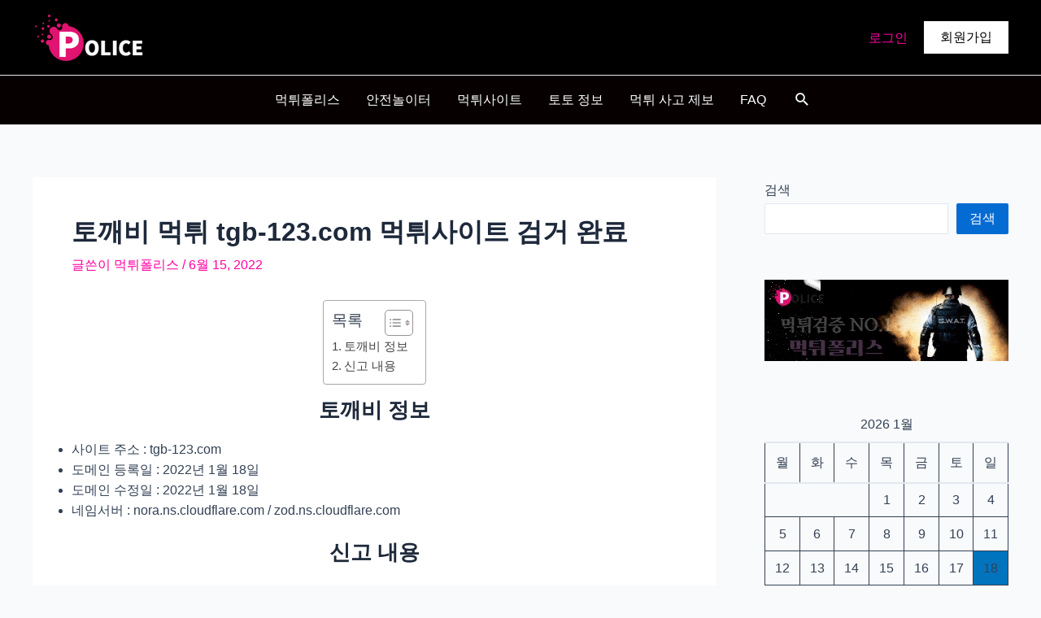

--- FILE ---
content_type: text/html; charset=UTF-8
request_url: https://mtpmedia.com/%ED%86%A0%EA%B9%A8%EB%B9%84-%EB%A8%B9%ED%8A%80-tgb-123-com-%EB%A8%B9%ED%8A%80%EC%82%AC%EC%9D%B4%ED%8A%B8-%EA%B2%80%EA%B1%B0-%EC%99%84%EB%A3%8C/
body_size: 13811
content:
<!DOCTYPE html>
<html lang="ko-KR" prefix="og: https://ogp.me/ns#">
<head>
<meta charset="UTF-8">
<meta name="viewport" content="width=device-width, initial-scale=1">
	 <link rel="profile" href="https://gmpg.org/xfn/11"> 
	 
<!-- Rank Math 검색 엔진 최적화 - https://rankmath.com/ -->
<link media="all" href="https://mtpmedia.com/wp-content/cache/autoptimize/css/autoptimize_6eb59e6a6db44a801044a814c50f8d6a.css" rel="stylesheet"><title>토깨비 먹튀 tgb-123.com 먹튀사이트 검거 완료 - 먹튀폴리스</title>
<meta name="description" content="단지 통장에 돈이 없어 딱 한번 친구 명의로 입금한 것 뿐이지만 토깨비 사이트는 양방사무실을 운영한다며 오해를 하고 당첨금 144만원을 먹튀 했다고 합니다. 운영진도 알고 있었지만 당첨이 되자 그제서야 규정 운운하며 먹튀를 한 것으로 보여집니다."/>
<meta name="robots" content="follow, index, max-snippet:-1, max-video-preview:-1, max-image-preview:large"/>
<link rel="canonical" href="https://mtpmedia.com/%ed%86%a0%ea%b9%a8%eb%b9%84-%eb%a8%b9%ed%8a%80-tgb-123-com-%eb%a8%b9%ed%8a%80%ec%82%ac%ec%9d%b4%ed%8a%b8-%ea%b2%80%ea%b1%b0-%ec%99%84%eb%a3%8c/" />
<meta property="og:locale" content="ko_KR" />
<meta property="og:type" content="article" />
<meta property="og:title" content="토깨비 먹튀 tgb-123.com 먹튀사이트 검거 완료 - 먹튀폴리스" />
<meta property="og:description" content="단지 통장에 돈이 없어 딱 한번 친구 명의로 입금한 것 뿐이지만 토깨비 사이트는 양방사무실을 운영한다며 오해를 하고 당첨금 144만원을 먹튀 했다고 합니다. 운영진도 알고 있었지만 당첨이 되자 그제서야 규정 운운하며 먹튀를 한 것으로 보여집니다." />
<meta property="og:url" content="https://mtpmedia.com/%ed%86%a0%ea%b9%a8%eb%b9%84-%eb%a8%b9%ed%8a%80-tgb-123-com-%eb%a8%b9%ed%8a%80%ec%82%ac%ec%9d%b4%ed%8a%b8-%ea%b2%80%ea%b1%b0-%ec%99%84%eb%a3%8c/" />
<meta property="og:site_name" content="먹튀폴리스 - 먹튀검증 NO.1 업체 토토사이트 검증 및 안전놀이터 추천" />
<meta property="article:tag" content="먹튀" />
<meta property="article:tag" content="토깨비 먹튀" />
<meta property="article:section" content="먹튀사이트-정보" />
<meta property="og:updated_time" content="2022-11-18T03:20:27+09:00" />
<meta property="og:image" content="https://mtpmedia.com/wp-content/uploads/2022/06/토깨비.jpg" />
<meta property="og:image:secure_url" content="https://mtpmedia.com/wp-content/uploads/2022/06/토깨비.jpg" />
<meta property="og:image:width" content="300" />
<meta property="og:image:height" content="300" />
<meta property="og:image:alt" content="토깨비 먹튀" />
<meta property="og:image:type" content="image/jpeg" />
<meta property="article:published_time" content="2022-06-15T04:40:20+09:00" />
<meta property="article:modified_time" content="2022-11-18T03:20:27+09:00" />
<meta name="twitter:card" content="summary_large_image" />
<meta name="twitter:title" content="토깨비 먹튀 tgb-123.com 먹튀사이트 검거 완료 - 먹튀폴리스" />
<meta name="twitter:description" content="단지 통장에 돈이 없어 딱 한번 친구 명의로 입금한 것 뿐이지만 토깨비 사이트는 양방사무실을 운영한다며 오해를 하고 당첨금 144만원을 먹튀 했다고 합니다. 운영진도 알고 있었지만 당첨이 되자 그제서야 규정 운운하며 먹튀를 한 것으로 보여집니다." />
<meta name="twitter:image" content="https://mtpmedia.com/wp-content/uploads/2022/06/토깨비.jpg" />
<meta name="twitter:label1" content="작성자" />
<meta name="twitter:data1" content="먹튀폴리스" />
<meta name="twitter:label2" content="읽을 시간" />
<meta name="twitter:data2" content="1분 미만" />
<script type="application/ld+json" class="rank-math-schema">{"@context":"https://schema.org","@graph":[{"@type":"Organization","@id":"https://mtpmedia.com/#organization","name":"\uba39\ud280\ud3f4\ub9ac\uc2a4","url":"https://mtpmedia.com","logo":{"@type":"ImageObject","@id":"https://mtpmedia.com/#logo","url":"https://mtpmedia.com/wp-content/uploads/2022/12/mtp_logo.png","contentUrl":"https://mtpmedia.com/wp-content/uploads/2022/12/mtp_logo.png","caption":"\uba39\ud280\ud3f4\ub9ac\uc2a4 - \uba39\ud280\uac80\uc99d NO.1 \uc5c5\uccb4 \ud1a0\ud1a0\uc0ac\uc774\ud2b8 \uac80\uc99d \ubc0f \uc548\uc804\ub180\uc774\ud130 \ucd94\ucc9c","inLanguage":"ko-KR"}},{"@type":"WebSite","@id":"https://mtpmedia.com/#website","url":"https://mtpmedia.com","name":"\uba39\ud280\ud3f4\ub9ac\uc2a4 - \uba39\ud280\uac80\uc99d NO.1 \uc5c5\uccb4 \ud1a0\ud1a0\uc0ac\uc774\ud2b8 \uac80\uc99d \ubc0f \uc548\uc804\ub180\uc774\ud130 \ucd94\ucc9c","alternateName":"\uba39\ud280\ud3f4\ub9ac\uc2a4 - \uba39\ud280\uac80\uc99d NO.1 \uc5c5\uccb4 \ud1a0\ud1a0\uc0ac\uc774\ud2b8 \uac80\uc99d \ubc0f \uc548\uc804\ub180\uc774\ud130 \ucd94\ucc9c","publisher":{"@id":"https://mtpmedia.com/#organization"},"inLanguage":"ko-KR"},{"@type":"ImageObject","@id":"https://mtpmedia.com/wp-content/uploads/2022/06/\ud1a0\uae68\ube44.jpg","url":"https://mtpmedia.com/wp-content/uploads/2022/06/\ud1a0\uae68\ube44.jpg","width":"300","height":"300","inLanguage":"ko-KR"},{"@type":"BreadcrumbList","@id":"https://mtpmedia.com/%ed%86%a0%ea%b9%a8%eb%b9%84-%eb%a8%b9%ed%8a%80-tgb-123-com-%eb%a8%b9%ed%8a%80%ec%82%ac%ec%9d%b4%ed%8a%b8-%ea%b2%80%ea%b1%b0-%ec%99%84%eb%a3%8c/#breadcrumb","itemListElement":[{"@type":"ListItem","position":"1","item":{"@id":"https://mtpmedia.com","name":"\uba39\ud280\ud3f4\ub9ac\uc2a4"}},{"@type":"ListItem","position":"2","item":{"@id":"https://mtpmedia.com/%ed%86%a0%ea%b9%a8%eb%b9%84-%eb%a8%b9%ed%8a%80-tgb-123-com-%eb%a8%b9%ed%8a%80%ec%82%ac%ec%9d%b4%ed%8a%b8-%ea%b2%80%ea%b1%b0-%ec%99%84%eb%a3%8c/","name":"\ud1a0\uae68\ube44 \uba39\ud280 tgb-123.com \uba39\ud280\uc0ac\uc774\ud2b8 \uac80\uac70 \uc644\ub8cc"}}]},{"@type":"WebPage","@id":"https://mtpmedia.com/%ed%86%a0%ea%b9%a8%eb%b9%84-%eb%a8%b9%ed%8a%80-tgb-123-com-%eb%a8%b9%ed%8a%80%ec%82%ac%ec%9d%b4%ed%8a%b8-%ea%b2%80%ea%b1%b0-%ec%99%84%eb%a3%8c/#webpage","url":"https://mtpmedia.com/%ed%86%a0%ea%b9%a8%eb%b9%84-%eb%a8%b9%ed%8a%80-tgb-123-com-%eb%a8%b9%ed%8a%80%ec%82%ac%ec%9d%b4%ed%8a%b8-%ea%b2%80%ea%b1%b0-%ec%99%84%eb%a3%8c/","name":"\ud1a0\uae68\ube44 \uba39\ud280 tgb-123.com \uba39\ud280\uc0ac\uc774\ud2b8 \uac80\uac70 \uc644\ub8cc - \uba39\ud280\ud3f4\ub9ac\uc2a4","datePublished":"2022-06-15T04:40:20+09:00","dateModified":"2022-11-18T03:20:27+09:00","isPartOf":{"@id":"https://mtpmedia.com/#website"},"primaryImageOfPage":{"@id":"https://mtpmedia.com/wp-content/uploads/2022/06/\ud1a0\uae68\ube44.jpg"},"inLanguage":"ko-KR","breadcrumb":{"@id":"https://mtpmedia.com/%ed%86%a0%ea%b9%a8%eb%b9%84-%eb%a8%b9%ed%8a%80-tgb-123-com-%eb%a8%b9%ed%8a%80%ec%82%ac%ec%9d%b4%ed%8a%b8-%ea%b2%80%ea%b1%b0-%ec%99%84%eb%a3%8c/#breadcrumb"}},{"@type":"Person","@id":"https://mtpmedia.com/author/bruce37777gmail-com/","name":"\uba39\ud280\ud3f4\ub9ac\uc2a4","url":"https://mtpmedia.com/author/bruce37777gmail-com/","image":{"@type":"ImageObject","@id":"https://secure.gravatar.com/avatar/0af2eb8ce0b63340068b9334f522a4ac?s=96&amp;d=mm&amp;r=g","url":"https://secure.gravatar.com/avatar/0af2eb8ce0b63340068b9334f522a4ac?s=96&amp;d=mm&amp;r=g","caption":"\uba39\ud280\ud3f4\ub9ac\uc2a4","inLanguage":"ko-KR"},"sameAs":["https://mtpmedia.com"],"worksFor":{"@id":"https://mtpmedia.com/#organization"}},{"@type":"BlogPosting","headline":"\ud1a0\uae68\ube44 \uba39\ud280 tgb-123.com \uba39\ud280\uc0ac\uc774\ud2b8 \uac80\uac70 \uc644\ub8cc - \uba39\ud280\ud3f4\ub9ac\uc2a4","keywords":"\ud1a0\uae68\ube44 \uba39\ud280","datePublished":"2022-06-15T04:40:20+09:00","dateModified":"2022-11-18T03:20:27+09:00","author":{"@id":"https://mtpmedia.com/author/bruce37777gmail-com/","name":"\uba39\ud280\ud3f4\ub9ac\uc2a4"},"publisher":{"@id":"https://mtpmedia.com/#organization"},"description":"\ub2e8\uc9c0 \ud1b5\uc7a5\uc5d0 \ub3c8\uc774 \uc5c6\uc5b4 \ub531 \ud55c\ubc88 \uce5c\uad6c \uba85\uc758\ub85c \uc785\uae08\ud55c \uac83 \ubfd0\uc774\uc9c0\ub9cc \ud1a0\uae68\ube44 \uc0ac\uc774\ud2b8\ub294 \uc591\ubc29\uc0ac\ubb34\uc2e4\uc744 \uc6b4\uc601\ud55c\ub2e4\uba70 \uc624\ud574\ub97c \ud558\uace0 \ub2f9\ucca8\uae08 144\ub9cc\uc6d0\uc744 \uba39\ud280 \ud588\ub2e4\uace0 \ud569\ub2c8\ub2e4. \uc6b4\uc601\uc9c4\ub3c4 \uc54c\uace0 \uc788\uc5c8\uc9c0\ub9cc \ub2f9\ucca8\uc774 \ub418\uc790 \uadf8\uc81c\uc11c\uc57c \uaddc\uc815 \uc6b4\uc6b4\ud558\uba70 \uba39\ud280\ub97c \ud55c \uac83\uc73c\ub85c \ubcf4\uc5ec\uc9d1\ub2c8\ub2e4.","name":"\ud1a0\uae68\ube44 \uba39\ud280 tgb-123.com \uba39\ud280\uc0ac\uc774\ud2b8 \uac80\uac70 \uc644\ub8cc - \uba39\ud280\ud3f4\ub9ac\uc2a4","@id":"https://mtpmedia.com/%ed%86%a0%ea%b9%a8%eb%b9%84-%eb%a8%b9%ed%8a%80-tgb-123-com-%eb%a8%b9%ed%8a%80%ec%82%ac%ec%9d%b4%ed%8a%b8-%ea%b2%80%ea%b1%b0-%ec%99%84%eb%a3%8c/#richSnippet","isPartOf":{"@id":"https://mtpmedia.com/%ed%86%a0%ea%b9%a8%eb%b9%84-%eb%a8%b9%ed%8a%80-tgb-123-com-%eb%a8%b9%ed%8a%80%ec%82%ac%ec%9d%b4%ed%8a%b8-%ea%b2%80%ea%b1%b0-%ec%99%84%eb%a3%8c/#webpage"},"image":{"@id":"https://mtpmedia.com/wp-content/uploads/2022/06/\ud1a0\uae68\ube44.jpg"},"inLanguage":"ko-KR","mainEntityOfPage":{"@id":"https://mtpmedia.com/%ed%86%a0%ea%b9%a8%eb%b9%84-%eb%a8%b9%ed%8a%80-tgb-123-com-%eb%a8%b9%ed%8a%80%ec%82%ac%ec%9d%b4%ed%8a%b8-%ea%b2%80%ea%b1%b0-%ec%99%84%eb%a3%8c/#webpage"}}]}</script>
<!-- /Rank Math WordPress SEO 플러그인 -->

<link rel="alternate" type="application/rss+xml" title="먹튀폴리스 - 먹튀검증 NO.1 업체 토토사이트 검증 및 안전놀이터 추천 &raquo; 피드" href="https://mtpmedia.com/feed/" />
<link rel="alternate" type="application/rss+xml" title="먹튀폴리스 - 먹튀검증 NO.1 업체 토토사이트 검증 및 안전놀이터 추천 &raquo; 댓글 피드" href="https://mtpmedia.com/comments/feed/" />
<script>
window._wpemojiSettings = {"baseUrl":"https:\/\/s.w.org\/images\/core\/emoji\/14.0.0\/72x72\/","ext":".png","svgUrl":"https:\/\/s.w.org\/images\/core\/emoji\/14.0.0\/svg\/","svgExt":".svg","source":{"concatemoji":"https:\/\/mtpmedia.com\/wp-includes\/js\/wp-emoji-release.min.js?ver=6.2.8"}};
/*! This file is auto-generated */
!function(e,a,t){var n,r,o,i=a.createElement("canvas"),p=i.getContext&&i.getContext("2d");function s(e,t){p.clearRect(0,0,i.width,i.height),p.fillText(e,0,0);e=i.toDataURL();return p.clearRect(0,0,i.width,i.height),p.fillText(t,0,0),e===i.toDataURL()}function c(e){var t=a.createElement("script");t.src=e,t.defer=t.type="text/javascript",a.getElementsByTagName("head")[0].appendChild(t)}for(o=Array("flag","emoji"),t.supports={everything:!0,everythingExceptFlag:!0},r=0;r<o.length;r++)t.supports[o[r]]=function(e){if(p&&p.fillText)switch(p.textBaseline="top",p.font="600 32px Arial",e){case"flag":return s("\ud83c\udff3\ufe0f\u200d\u26a7\ufe0f","\ud83c\udff3\ufe0f\u200b\u26a7\ufe0f")?!1:!s("\ud83c\uddfa\ud83c\uddf3","\ud83c\uddfa\u200b\ud83c\uddf3")&&!s("\ud83c\udff4\udb40\udc67\udb40\udc62\udb40\udc65\udb40\udc6e\udb40\udc67\udb40\udc7f","\ud83c\udff4\u200b\udb40\udc67\u200b\udb40\udc62\u200b\udb40\udc65\u200b\udb40\udc6e\u200b\udb40\udc67\u200b\udb40\udc7f");case"emoji":return!s("\ud83e\udef1\ud83c\udffb\u200d\ud83e\udef2\ud83c\udfff","\ud83e\udef1\ud83c\udffb\u200b\ud83e\udef2\ud83c\udfff")}return!1}(o[r]),t.supports.everything=t.supports.everything&&t.supports[o[r]],"flag"!==o[r]&&(t.supports.everythingExceptFlag=t.supports.everythingExceptFlag&&t.supports[o[r]]);t.supports.everythingExceptFlag=t.supports.everythingExceptFlag&&!t.supports.flag,t.DOMReady=!1,t.readyCallback=function(){t.DOMReady=!0},t.supports.everything||(n=function(){t.readyCallback()},a.addEventListener?(a.addEventListener("DOMContentLoaded",n,!1),e.addEventListener("load",n,!1)):(e.attachEvent("onload",n),a.attachEvent("onreadystatechange",function(){"complete"===a.readyState&&t.readyCallback()})),(e=t.source||{}).concatemoji?c(e.concatemoji):e.wpemoji&&e.twemoji&&(c(e.twemoji),c(e.wpemoji)))}(window,document,window._wpemojiSettings);
</script>

	





<!--[if IE]>
<script src='https://mtpmedia.com/wp-content/themes/astra/assets/js/minified/flexibility.min.js?ver=4.1.6' id='astra-flexibility-js'></script>
<script id='astra-flexibility-js-after'>
flexibility(document.documentElement);
</script>
<![endif]-->
<script src='https://mtpmedia.com/wp-includes/js/jquery/jquery.min.js?ver=3.6.4' id='jquery-core-js'></script>

<script id='ez-toc-scroll-scriptjs-js-after'>
jQuery(document).ready(function(){document.querySelectorAll(".ez-toc-section").forEach(t=>{t.setAttribute("ez-toc-data-id","#"+decodeURI(t.getAttribute("id")))}),jQuery("a.ez-toc-link").click(function(){let t=jQuery(this).attr("href"),e=jQuery("#wpadminbar"),i=0;30>30&&(i=30),e.length&&(i+=e.height()),jQuery('[ez-toc-data-id="'+decodeURI(t)+'"]').length>0&&(i=jQuery('[ez-toc-data-id="'+decodeURI(t)+'"]').offset().top-i),jQuery("html, body").animate({scrollTop:i},500)})});
</script>
<link rel="https://api.w.org/" href="https://mtpmedia.com/wp-json/" /><link rel="alternate" type="application/json" href="https://mtpmedia.com/wp-json/wp/v2/posts/8439" /><link rel="EditURI" type="application/rsd+xml" title="RSD" href="https://mtpmedia.com/xmlrpc.php?rsd" />
<link rel="wlwmanifest" type="application/wlwmanifest+xml" href="https://mtpmedia.com/wp-includes/wlwmanifest.xml" />
<meta name="generator" content="WordPress 6.2.8" />
<link rel='shortlink' href='https://mtpmedia.com/?p=8439' />
<link rel="alternate" type="application/json+oembed" href="https://mtpmedia.com/wp-json/oembed/1.0/embed?url=https%3A%2F%2Fmtpmedia.com%2F%25ed%2586%25a0%25ea%25b9%25a8%25eb%25b9%2584-%25eb%25a8%25b9%25ed%258a%2580-tgb-123-com-%25eb%25a8%25b9%25ed%258a%2580%25ec%2582%25ac%25ec%259d%25b4%25ed%258a%25b8-%25ea%25b2%2580%25ea%25b1%25b0-%25ec%2599%2584%25eb%25a3%258c%2F" />
<link rel="alternate" type="text/xml+oembed" href="https://mtpmedia.com/wp-json/oembed/1.0/embed?url=https%3A%2F%2Fmtpmedia.com%2F%25ed%2586%25a0%25ea%25b9%25a8%25eb%25b9%2584-%25eb%25a8%25b9%25ed%258a%2580-tgb-123-com-%25eb%25a8%25b9%25ed%258a%2580%25ec%2582%25ac%25ec%259d%25b4%25ed%258a%25b8-%25ea%25b2%2580%25ea%25b1%25b0-%25ec%2599%2584%25eb%25a3%258c%2F&#038;format=xml" />
<meta name="generator" content="Elementor 3.14.1; features: e_dom_optimization, e_optimized_assets_loading, e_optimized_css_loading, a11y_improvements, additional_custom_breakpoints; settings: css_print_method-external, google_font-enabled, font_display-swap">
<link rel="icon" href="https://mtpmedia.com/wp-content/uploads/2021/07/cropped-먹튀폴리스-파비콘-32x32.png" sizes="32x32" />
<link rel="icon" href="https://mtpmedia.com/wp-content/uploads/2021/07/cropped-먹튀폴리스-파비콘-192x192.png" sizes="192x192" />
<link rel="apple-touch-icon" href="https://mtpmedia.com/wp-content/uploads/2021/07/cropped-먹튀폴리스-파비콘-180x180.png" />
<meta name="msapplication-TileImage" content="https://mtpmedia.com/wp-content/uploads/2021/07/cropped-먹튀폴리스-파비콘-270x270.png" />
</head>

<body itemtype='https://schema.org/Blog' itemscope='itemscope' class="post-template-default single single-post postid-8439 single-format-standard wp-custom-logo ast-desktop ast-separate-container ast-right-sidebar astra-4.1.6 ast-blog-single-style-1 ast-single-post ast-inherit-site-logo-transparent ast-hfb-header ast-normal-title-enabled elementor-default elementor-kit-12071">
<svg xmlns="http://www.w3.org/2000/svg" viewBox="0 0 0 0" width="0" height="0" focusable="false" role="none" style="visibility: hidden; position: absolute; left: -9999px; overflow: hidden;" ><defs><filter id="wp-duotone-dark-grayscale"><feColorMatrix color-interpolation-filters="sRGB" type="matrix" values=" .299 .587 .114 0 0 .299 .587 .114 0 0 .299 .587 .114 0 0 .299 .587 .114 0 0 " /><feComponentTransfer color-interpolation-filters="sRGB" ><feFuncR type="table" tableValues="0 0.49803921568627" /><feFuncG type="table" tableValues="0 0.49803921568627" /><feFuncB type="table" tableValues="0 0.49803921568627" /><feFuncA type="table" tableValues="1 1" /></feComponentTransfer><feComposite in2="SourceGraphic" operator="in" /></filter></defs></svg><svg xmlns="http://www.w3.org/2000/svg" viewBox="0 0 0 0" width="0" height="0" focusable="false" role="none" style="visibility: hidden; position: absolute; left: -9999px; overflow: hidden;" ><defs><filter id="wp-duotone-grayscale"><feColorMatrix color-interpolation-filters="sRGB" type="matrix" values=" .299 .587 .114 0 0 .299 .587 .114 0 0 .299 .587 .114 0 0 .299 .587 .114 0 0 " /><feComponentTransfer color-interpolation-filters="sRGB" ><feFuncR type="table" tableValues="0 1" /><feFuncG type="table" tableValues="0 1" /><feFuncB type="table" tableValues="0 1" /><feFuncA type="table" tableValues="1 1" /></feComponentTransfer><feComposite in2="SourceGraphic" operator="in" /></filter></defs></svg><svg xmlns="http://www.w3.org/2000/svg" viewBox="0 0 0 0" width="0" height="0" focusable="false" role="none" style="visibility: hidden; position: absolute; left: -9999px; overflow: hidden;" ><defs><filter id="wp-duotone-purple-yellow"><feColorMatrix color-interpolation-filters="sRGB" type="matrix" values=" .299 .587 .114 0 0 .299 .587 .114 0 0 .299 .587 .114 0 0 .299 .587 .114 0 0 " /><feComponentTransfer color-interpolation-filters="sRGB" ><feFuncR type="table" tableValues="0.54901960784314 0.98823529411765" /><feFuncG type="table" tableValues="0 1" /><feFuncB type="table" tableValues="0.71764705882353 0.25490196078431" /><feFuncA type="table" tableValues="1 1" /></feComponentTransfer><feComposite in2="SourceGraphic" operator="in" /></filter></defs></svg><svg xmlns="http://www.w3.org/2000/svg" viewBox="0 0 0 0" width="0" height="0" focusable="false" role="none" style="visibility: hidden; position: absolute; left: -9999px; overflow: hidden;" ><defs><filter id="wp-duotone-blue-red"><feColorMatrix color-interpolation-filters="sRGB" type="matrix" values=" .299 .587 .114 0 0 .299 .587 .114 0 0 .299 .587 .114 0 0 .299 .587 .114 0 0 " /><feComponentTransfer color-interpolation-filters="sRGB" ><feFuncR type="table" tableValues="0 1" /><feFuncG type="table" tableValues="0 0.27843137254902" /><feFuncB type="table" tableValues="0.5921568627451 0.27843137254902" /><feFuncA type="table" tableValues="1 1" /></feComponentTransfer><feComposite in2="SourceGraphic" operator="in" /></filter></defs></svg><svg xmlns="http://www.w3.org/2000/svg" viewBox="0 0 0 0" width="0" height="0" focusable="false" role="none" style="visibility: hidden; position: absolute; left: -9999px; overflow: hidden;" ><defs><filter id="wp-duotone-midnight"><feColorMatrix color-interpolation-filters="sRGB" type="matrix" values=" .299 .587 .114 0 0 .299 .587 .114 0 0 .299 .587 .114 0 0 .299 .587 .114 0 0 " /><feComponentTransfer color-interpolation-filters="sRGB" ><feFuncR type="table" tableValues="0 0" /><feFuncG type="table" tableValues="0 0.64705882352941" /><feFuncB type="table" tableValues="0 1" /><feFuncA type="table" tableValues="1 1" /></feComponentTransfer><feComposite in2="SourceGraphic" operator="in" /></filter></defs></svg><svg xmlns="http://www.w3.org/2000/svg" viewBox="0 0 0 0" width="0" height="0" focusable="false" role="none" style="visibility: hidden; position: absolute; left: -9999px; overflow: hidden;" ><defs><filter id="wp-duotone-magenta-yellow"><feColorMatrix color-interpolation-filters="sRGB" type="matrix" values=" .299 .587 .114 0 0 .299 .587 .114 0 0 .299 .587 .114 0 0 .299 .587 .114 0 0 " /><feComponentTransfer color-interpolation-filters="sRGB" ><feFuncR type="table" tableValues="0.78039215686275 1" /><feFuncG type="table" tableValues="0 0.94901960784314" /><feFuncB type="table" tableValues="0.35294117647059 0.47058823529412" /><feFuncA type="table" tableValues="1 1" /></feComponentTransfer><feComposite in2="SourceGraphic" operator="in" /></filter></defs></svg><svg xmlns="http://www.w3.org/2000/svg" viewBox="0 0 0 0" width="0" height="0" focusable="false" role="none" style="visibility: hidden; position: absolute; left: -9999px; overflow: hidden;" ><defs><filter id="wp-duotone-purple-green"><feColorMatrix color-interpolation-filters="sRGB" type="matrix" values=" .299 .587 .114 0 0 .299 .587 .114 0 0 .299 .587 .114 0 0 .299 .587 .114 0 0 " /><feComponentTransfer color-interpolation-filters="sRGB" ><feFuncR type="table" tableValues="0.65098039215686 0.40392156862745" /><feFuncG type="table" tableValues="0 1" /><feFuncB type="table" tableValues="0.44705882352941 0.4" /><feFuncA type="table" tableValues="1 1" /></feComponentTransfer><feComposite in2="SourceGraphic" operator="in" /></filter></defs></svg><svg xmlns="http://www.w3.org/2000/svg" viewBox="0 0 0 0" width="0" height="0" focusable="false" role="none" style="visibility: hidden; position: absolute; left: -9999px; overflow: hidden;" ><defs><filter id="wp-duotone-blue-orange"><feColorMatrix color-interpolation-filters="sRGB" type="matrix" values=" .299 .587 .114 0 0 .299 .587 .114 0 0 .299 .587 .114 0 0 .299 .587 .114 0 0 " /><feComponentTransfer color-interpolation-filters="sRGB" ><feFuncR type="table" tableValues="0.098039215686275 1" /><feFuncG type="table" tableValues="0 0.66274509803922" /><feFuncB type="table" tableValues="0.84705882352941 0.41960784313725" /><feFuncA type="table" tableValues="1 1" /></feComponentTransfer><feComposite in2="SourceGraphic" operator="in" /></filter></defs></svg>
<a
	class="skip-link screen-reader-text"
	href="#content"
	role="link"
	title="콘텐츠로 건너뛰기">
		콘텐츠로 건너뛰기</a>

<div
class="hfeed site" id="page">
			<header
		class="site-header header-main-layout-1 ast-primary-menu-enabled ast-hide-custom-menu-mobile ast-builder-menu-toggle-icon ast-mobile-header-inline" id="masthead" itemtype="https://schema.org/WPHeader" itemscope="itemscope" itemid="#masthead"		>
			<div id="ast-desktop-header" data-toggle-type="dropdown">
		<div class="ast-main-header-wrap main-header-bar-wrap ">
		<div class="ast-primary-header-bar ast-primary-header main-header-bar site-header-focus-item" data-section="section-primary-header-builder">
						<div class="site-primary-header-wrap ast-builder-grid-row-container site-header-focus-item ast-container" data-section="section-primary-header-builder">
				<div class="ast-builder-grid-row ast-builder-grid-row-has-sides ast-builder-grid-row-no-center">
											<div class="site-header-primary-section-left site-header-section ast-flex site-header-section-left">
									<div class="ast-builder-layout-element ast-flex site-header-focus-item" data-section="title_tagline">
											<div
				class="site-branding ast-site-identity" itemtype="https://schema.org/Organization" itemscope="itemscope"				>
					<span class="site-logo-img"><a href="https://mtpmedia.com/" class="custom-logo-link" rel="home"><img width="150" height="60" src="https://mtpmedia.com/wp-content/uploads/2022/12/mtp_logo.png" class="custom-logo" alt="먹튀폴리스 &#8211; 먹튀검증 NO.1 업체 토토사이트 검증 및 안전놀이터 추천" decoding="async" /></a></span>				</div>
			<!-- .site-branding -->
					</div>
								</div>
																									<div class="site-header-primary-section-right site-header-section ast-flex ast-grid-right-section">
										<aside
		class="header-widget-area widget-area site-header-focus-item header-widget-area-inner" data-section="sidebar-widgets-header-widget-1" aria-label="Header Widget 1"		>
						<section id="block-25" class="widget widget_block"><div class="logged-out wp-block-loginout"><a rel="nofollow" href="https://mtpmedia.com/wp-login.php?redirect_to=https%3A%2F%2Fmtpmedia.com%2F%25ED%2586%25A0%25EA%25B9%25A8%25EB%25B9%2584-%25EB%25A8%25B9%25ED%258A%2580-tgb-123-com-%25EB%25A8%25B9%25ED%258A%2580%25EC%2582%25AC%25EC%259D%25B4%25ED%258A%25B8-%25EA%25B2%2580%25EA%25B1%25B0-%25EC%2599%2584%25EB%25A3%258C%2F">로그인</a></div></section>		</aside>
					<div class="ast-builder-layout-element ast-flex site-header-focus-item ast-header-button-1" data-section="section-hb-button-1">
			<div class="ast-builder-button-wrap ast-builder-button-size-"><a class="ast-custom-button-link" href="https://mtpmedia.com/wp-login.php?action=register" target="_self" rel="nofollow"><div class=ast-custom-button>회원가입</div></a><a class="menu-link" href="https://mtpmedia.com/wp-login.php?action=register" target="_self" rel="nofollow">회원가입</a></div>		</div>
									</div>
												</div>
					</div>
								</div>
			</div>
		<div class="ast-below-header-wrap  ">
		<div class="ast-below-header-bar ast-below-header  site-header-focus-item" data-section="section-below-header-builder">
						<div class="site-below-header-wrap ast-builder-grid-row-container site-header-focus-item ast-container" data-section="section-below-header-builder">
				<div class="ast-builder-grid-row ast-builder-grid-row-has-sides ast-grid-center-col-layout">
											<div class="site-header-below-section-left site-header-section ast-flex site-header-section-left">
																	<div class="site-header-below-section-left-center site-header-section ast-flex ast-grid-left-center-section">
																			</div>
															</div>
																			<div class="site-header-below-section-center site-header-section ast-flex ast-grid-section-center">
										<div class="ast-builder-menu-1 ast-builder-menu ast-flex ast-builder-menu-1-focus-item ast-builder-layout-element site-header-focus-item" data-section="section-hb-menu-1">
			<div class="ast-main-header-bar-alignment"><div class="main-header-bar-navigation"><nav class="site-navigation ast-flex-grow-1 navigation-accessibility site-header-focus-item" id="primary-site-navigation-desktop" aria-label="Site Navigation" itemtype="https://schema.org/SiteNavigationElement" itemscope="itemscope"><div class="main-navigation ast-inline-flex"><ul id="ast-hf-menu-1" class="main-header-menu ast-menu-shadow ast-nav-menu ast-flex  submenu-with-border stack-on-mobile"><li id="menu-item-6345" class="menu-item menu-item-type-post_type menu-item-object-page menu-item-home menu-item-6345"><a href="https://mtpmedia.com/" class="menu-link">먹튀폴리스</a></li>
<li id="menu-item-2633" class="menu-item menu-item-type-post_type menu-item-object-page menu-item-2633"><a href="https://mtpmedia.com/%ec%95%88%ec%a0%84%eb%86%80%ec%9d%b4%ed%84%b0/" class="menu-link">안전놀이터</a></li>
<li id="menu-item-6372" class="menu-item menu-item-type-post_type menu-item-object-page menu-item-6372"><a href="https://mtpmedia.com/%eb%a8%b9%ed%8a%80%ec%82%ac%ec%9d%b4%ed%8a%b8/" class="menu-link">먹튀사이트</a></li>
<li id="menu-item-7753" class="menu-item menu-item-type-post_type menu-item-object-page menu-item-7753"><a href="https://mtpmedia.com/%ed%86%a0%ed%86%a0-%ec%a0%95%eb%b3%b4/" class="menu-link">토토 정보</a></li>
<li id="menu-item-12129" class="menu-item menu-item-type-post_type menu-item-object-page menu-item-12129"><a href="https://mtpmedia.com/%eb%a8%b9%ed%8a%80-%ec%82%ac%ea%b3%a0-%ec%a0%9c%eb%b3%b4/" class="menu-link">먹튀 사고 제보</a></li>
<li id="menu-item-6390" class="menu-item menu-item-type-post_type menu-item-object-page menu-item-6390"><a href="https://mtpmedia.com/faq/" class="menu-link">FAQ</a></li>
</ul></div></nav></div></div>		</div>
									</div>
																			<div class="site-header-below-section-right site-header-section ast-flex ast-grid-right-section">
																	<div class="site-header-below-section-right-center site-header-section ast-flex ast-grid-right-center-section">
												<div class="ast-builder-layout-element ast-flex site-header-focus-item ast-header-search" data-section="section-header-search">
					<div class="ast-search-menu-icon slide-search" >
		<form role="search" method="get" class="search-form" action="https://mtpmedia.com/">
	<label>
		<span class="screen-reader-text">Search for:</span>
		<input type="search" class="search-field"  placeholder="검색 &hellip;" value="" name="s" tabindex="-1">
					<button class="search-submit ast-search-submit" aria-label="Search Submit">
				<span hidden>검색</span>
				<i><span class="ast-icon icon-search"><svg xmlns="http://www.w3.org/2000/svg" xmlns:xlink="http://www.w3.org/1999/xlink" version="1.1" x="0px" y="0px" viewBox="-888 480 142 142" enable-background="new -888 480 142 142" xml:space="preserve">
				<path d="M-787.4,568.7h-6.3l-2.4-2.4c7.9-8.7,12.6-20.5,12.6-33.1c0-28.4-22.9-51.3-51.3-51.3  c-28.4,0-51.3,22.9-51.3,51.3c0,28.4,22.9,51.3,51.3,51.3c12.6,0,24.4-4.7,33.1-12.6l2.4,2.4v6.3l39.4,39.4l11.8-11.8L-787.4,568.7  L-787.4,568.7z M-834.7,568.7c-19.7,0-35.5-15.8-35.5-35.5c0-19.7,15.8-35.5,35.5-35.5c19.7,0,35.5,15.8,35.5,35.5  C-799.3,553-815,568.7-834.7,568.7L-834.7,568.7z"/>
				</svg></span></i>
			</button>
			</label>
	</form>
			<div class="ast-search-icon">
				<a class="slide-search astra-search-icon" aria-label="Search icon link" href="#">
					<span class="screen-reader-text">검색</span>
					<span class="ast-icon icon-search"><svg xmlns="http://www.w3.org/2000/svg" xmlns:xlink="http://www.w3.org/1999/xlink" version="1.1" x="0px" y="0px" viewBox="-888 480 142 142" enable-background="new -888 480 142 142" xml:space="preserve">
				<path d="M-787.4,568.7h-6.3l-2.4-2.4c7.9-8.7,12.6-20.5,12.6-33.1c0-28.4-22.9-51.3-51.3-51.3  c-28.4,0-51.3,22.9-51.3,51.3c0,28.4,22.9,51.3,51.3,51.3c12.6,0,24.4-4.7,33.1-12.6l2.4,2.4v6.3l39.4,39.4l11.8-11.8L-787.4,568.7  L-787.4,568.7z M-834.7,568.7c-19.7,0-35.5-15.8-35.5-35.5c0-19.7,15.8-35.5,35.5-35.5c19.7,0,35.5,15.8,35.5,35.5  C-799.3,553-815,568.7-834.7,568.7L-834.7,568.7z"/>
				</svg></span>				</a>
			</div>
		</div>
				</div>
											</div>
																</div>
												</div>
					</div>
								</div>
			</div>
		<div class="ast-desktop-header-content content-align-flex-start ">
			</div>
</div> <!-- Main Header Bar Wrap -->
<div id="ast-mobile-header" class="ast-mobile-header-wrap " data-type="dropdown">
		<div class="ast-above-header-wrap " >
		<div class="ast-above-header-bar ast-above-header site-above-header-wrap site-header-focus-item ast-builder-grid-row-layout-default ast-builder-grid-row-tablet-layout-default ast-builder-grid-row-mobile-layout-default" data-section="section-above-header-builder">
									<div class="ast-builder-grid-row ast-grid-center-col-layout-only ast-flex ast-grid-center-col-layout">
																			<div class="site-header-above-section-center site-header-section ast-flex ast-grid-section-center">
										<div class="ast-builder-layout-element ast-flex site-header-focus-item" data-section="title_tagline">
											<div
				class="site-branding ast-site-identity" itemtype="https://schema.org/Organization" itemscope="itemscope"				>
					<span class="site-logo-img"><a href="https://mtpmedia.com/" class="custom-logo-link" rel="home"><img width="150" height="60" src="https://mtpmedia.com/wp-content/uploads/2022/12/mtp_logo.png" class="custom-logo" alt="먹튀폴리스 &#8211; 먹튀검증 NO.1 업체 토토사이트 검증 및 안전놀이터 추천" decoding="async" /></a></span>				</div>
			<!-- .site-branding -->
					</div>
									</div>
																	</div>
						</div>
	</div>
		<div class="ast-main-header-wrap main-header-bar-wrap" >
		<div class="ast-primary-header-bar ast-primary-header main-header-bar site-primary-header-wrap site-header-focus-item ast-builder-grid-row-layout-default ast-builder-grid-row-tablet-layout-default ast-builder-grid-row-mobile-layout-default" data-section="section-primary-header-builder">
									<div class="ast-builder-grid-row ast-builder-grid-row-has-sides ast-builder-grid-row-no-center">
													<div class="site-header-primary-section-left site-header-section ast-flex site-header-section-left">
										<div class="ast-builder-layout-element site-header-focus-item ast-header-account" data-section="section-header-account">
			
			<div class="ast-header-account-wrap">
				
										<a class="ast-header-account-link ast-header-account-type-icon ast-account-action-link" aria-label="Account icon link" href=https://mtpmedia.com/wp-login.php?redirect_to=https%3A%2F%2Fmtpmedia.com%2F%25ED%2586%25A0%25EA%25B9%25A8%25EB%25B9%2584-%25EB%25A8%25B9%25ED%258A%2580-tgb-123-com-%25EB%25A8%25B9%25ED%258A%2580%25EC%2582%25AC%25EC%259D%25B4%25ED%258A%25B8-%25EA%25B2%2580%25EA%25B1%25B0-%25EC%2599%2584%25EB%25A3%258C target=_self  >
													<span class="ahfb-svg-iconset ast-inline-flex svg-baseline"><svg version='1.1' class='account-icon' xmlns='http://www.w3.org/2000/svg' xmlns:xlink='http://www.w3.org/1999/xlink' x='0px' y='0px' viewBox='0 0 120 120' enable-background='new 0 0 120 120' xml:space='preserve'><path d='M84.6,62c-14.1,12.3-35.1,12.3-49.2,0C16.1,71.4,3.8,91,3.8,112.5c0,2.1,1.7,3.8,3.8,3.8h105c2.1,0,3.8-1.7,3.8-3.8 C116.2,91,103.9,71.4,84.6,62z'/><circle cx='60' cy='33.8' r='30'/></svg></span>											</a>
									
			</div>

					</div>
									</div>
																									<div class="site-header-primary-section-right site-header-section ast-flex ast-grid-right-section">
										<div class="ast-builder-layout-element ast-flex site-header-focus-item" data-section="section-header-mobile-trigger">
						<div class="ast-button-wrap">
				<button type="button" class="menu-toggle main-header-menu-toggle ast-mobile-menu-trigger-minimal"   aria-expanded="false">
					<span class="screen-reader-text">Main Menu</span>
					<span class="mobile-menu-toggle-icon">
						<span class="ahfb-svg-iconset ast-inline-flex svg-baseline"><svg class='ast-mobile-svg ast-menu-svg' fill='currentColor' version='1.1' xmlns='http://www.w3.org/2000/svg' width='24' height='24' viewBox='0 0 24 24'><path d='M3 13h18c0.552 0 1-0.448 1-1s-0.448-1-1-1h-18c-0.552 0-1 0.448-1 1s0.448 1 1 1zM3 7h18c0.552 0 1-0.448 1-1s-0.448-1-1-1h-18c-0.552 0-1 0.448-1 1s0.448 1 1 1zM3 19h18c0.552 0 1-0.448 1-1s-0.448-1-1-1h-18c-0.552 0-1 0.448-1 1s0.448 1 1 1z'></path></svg></span><span class="ahfb-svg-iconset ast-inline-flex svg-baseline"><svg class='ast-mobile-svg ast-close-svg' fill='currentColor' version='1.1' xmlns='http://www.w3.org/2000/svg' width='24' height='24' viewBox='0 0 24 24'><path d='M5.293 6.707l5.293 5.293-5.293 5.293c-0.391 0.391-0.391 1.024 0 1.414s1.024 0.391 1.414 0l5.293-5.293 5.293 5.293c0.391 0.391 1.024 0.391 1.414 0s0.391-1.024 0-1.414l-5.293-5.293 5.293-5.293c0.391-0.391 0.391-1.024 0-1.414s-1.024-0.391-1.414 0l-5.293 5.293-5.293-5.293c-0.391-0.391-1.024-0.391-1.414 0s-0.391 1.024 0 1.414z'></path></svg></span>					</span>
									</button>
			</div>
					</div>
									</div>
											</div>
						</div>
	</div>
		<div class="ast-mobile-header-content content-align-flex-start ">
				<div class="ast-builder-menu-mobile ast-builder-menu ast-builder-menu-mobile-focus-item ast-builder-layout-element site-header-focus-item" data-section="section-header-mobile-menu">
			<div class="ast-main-header-bar-alignment"><div class="main-header-bar-navigation"><nav class="site-navigation ast-flex-grow-1 navigation-accessibility site-header-focus-item" id="ast-mobile-site-navigation" aria-label="Site Navigation" itemtype="https://schema.org/SiteNavigationElement" itemscope="itemscope"><div class="main-navigation"><ul id="ast-hf-mobile-menu" class="main-header-menu ast-nav-menu ast-flex  submenu-with-border astra-menu-animation-fade  stack-on-mobile"><li class="menu-item menu-item-type-post_type menu-item-object-page menu-item-home menu-item-6345"><a href="https://mtpmedia.com/" class="menu-link">먹튀폴리스</a></li>
<li class="menu-item menu-item-type-post_type menu-item-object-page menu-item-2633"><a href="https://mtpmedia.com/%ec%95%88%ec%a0%84%eb%86%80%ec%9d%b4%ed%84%b0/" class="menu-link">안전놀이터</a></li>
<li class="menu-item menu-item-type-post_type menu-item-object-page menu-item-6372"><a href="https://mtpmedia.com/%eb%a8%b9%ed%8a%80%ec%82%ac%ec%9d%b4%ed%8a%b8/" class="menu-link">먹튀사이트</a></li>
<li class="menu-item menu-item-type-post_type menu-item-object-page menu-item-7753"><a href="https://mtpmedia.com/%ed%86%a0%ed%86%a0-%ec%a0%95%eb%b3%b4/" class="menu-link">토토 정보</a></li>
<li class="menu-item menu-item-type-post_type menu-item-object-page menu-item-12129"><a href="https://mtpmedia.com/%eb%a8%b9%ed%8a%80-%ec%82%ac%ea%b3%a0-%ec%a0%9c%eb%b3%b4/" class="menu-link">먹튀 사고 제보</a></li>
<li class="menu-item menu-item-type-post_type menu-item-object-page menu-item-6390"><a href="https://mtpmedia.com/faq/" class="menu-link">FAQ</a></li>
</ul></div></nav></div></div>		</div>
			</div>
</div>
		</header><!-- #masthead -->
			<div id="content" class="site-content">
		<div class="ast-container">
		

	<div id="primary" class="content-area primary">

		
					<main id="main" class="site-main">
				

<article
class="post-8439 post type-post status-publish format-standard has-post-thumbnail hentry category-26 tag-27 tag-277 ast-article-single" id="post-8439" itemtype="https://schema.org/CreativeWork" itemscope="itemscope">

	
	
<div class="ast-post-format- single-layout-1">

	
	
		<header class="entry-header ">

			
			<h1 class="entry-title" itemprop="headline">토깨비 먹튀 tgb-123.com 먹튀사이트 검거 완료</h1><div class="entry-meta">글쓴이 <span class="posted-by vcard author" itemtype="https://schema.org/Person" itemscope="itemscope" itemprop="author">			<a title="먹튀폴리스의 모든 글 보기"
				href="https://mtpmedia.com/author/bruce37777gmail-com/" rel="author"
				class="url fn n" itemprop="url"				>
				<span
				class="author-name" itemprop="name"				>
				먹튀폴리스			</span>
			</a>
		</span>

		 / <span class="posted-on"><span class="published" itemprop="datePublished"> 6월 15, 2022 </span></span></div>
			
		</header><!-- .entry-header -->

	
	
	<div class="entry-content clear"
	ast-blocks-layout="true" itemprop="text"	>

		
		<div id="ez-toc-container" class="ez-toc-v2_0_50 counter-hierarchy ez-toc-counter ez-toc-white ez-toc-container-direction">
<div class="ez-toc-title-container">
<p class="ez-toc-title">목록</p>
<span class="ez-toc-title-toggle"><a href="#" class="ez-toc-pull-right ez-toc-btn ez-toc-btn-xs ez-toc-btn-default ez-toc-toggle" aria-label="Toggle Table of Content" role="button"><label for="item-696ccd984f1b6" aria-hidden="true"><span style="display: flex;align-items: center;width: 35px;height: 30px;justify-content: center;direction:ltr;"><svg style="fill: #999;color:#999" xmlns="http://www.w3.org/2000/svg" class="list-377408" width="20px" height="20px" viewBox="0 0 24 24" fill="none"><path d="M6 6H4v2h2V6zm14 0H8v2h12V6zM4 11h2v2H4v-2zm16 0H8v2h12v-2zM4 16h2v2H4v-2zm16 0H8v2h12v-2z" fill="currentColor"></path></svg><svg style="fill: #999;color:#999" class="arrow-unsorted-368013" xmlns="http://www.w3.org/2000/svg" width="10px" height="10px" viewBox="0 0 24 24" version="1.2" baseProfile="tiny"><path d="M18.2 9.3l-6.2-6.3-6.2 6.3c-.2.2-.3.4-.3.7s.1.5.3.7c.2.2.4.3.7.3h11c.3 0 .5-.1.7-.3.2-.2.3-.5.3-.7s-.1-.5-.3-.7zM5.8 14.7l6.2 6.3 6.2-6.3c.2-.2.3-.5.3-.7s-.1-.5-.3-.7c-.2-.2-.4-.3-.7-.3h-11c-.3 0-.5.1-.7.3-.2.2-.3.5-.3.7s.1.5.3.7z"/></svg></span></label><input  type="checkbox" id="item-696ccd984f1b6"></a></span></div>
<nav><ul class='ez-toc-list ez-toc-list-level-1 ' ><li class='ez-toc-page-1 ez-toc-heading-level-3'><a class="ez-toc-link ez-toc-heading-1" href="#%ED%86%A0%EA%B9%A8%EB%B9%84_%EC%A0%95%EB%B3%B4" title="토깨비 정보">토깨비 정보</a></li><li class='ez-toc-page-1 ez-toc-heading-level-3'><a class="ez-toc-link ez-toc-heading-2" href="#%EC%8B%A0%EA%B3%A0_%EB%82%B4%EC%9A%A9" title="신고 내용">신고 내용</a></li></ul></nav></div>

<h3 class="has-text-align-center wp-block-heading" id="h-토깨비-정보"><span class="ez-toc-section" id="%ED%86%A0%EA%B9%A8%EB%B9%84_%EC%A0%95%EB%B3%B4"></span>토깨비 정보<span class="ez-toc-section-end"></span></h3>



<ul>
<li>사이트 주소 : tgb-123.com</li>



<li>도메인 등록일 : 2022년 1월 18일</li>



<li>도메인 수정일 : 2022년 1월 18일</li>



<li>네임서버 : nora.ns.cloudflare.com / zod.ns.cloudflare.com</li>
</ul>



<h3 class="has-text-align-center wp-block-heading" id="h-신고-내용"><span class="ez-toc-section" id="%EC%8B%A0%EA%B3%A0_%EB%82%B4%EC%9A%A9"></span>신고 내용<span class="ez-toc-section-end"></span></h3>



<p>입금내역에 문제가 있다며 당첨금 144만원을 먹튀 당하신 회원님의 사고 제보입니다. 60만원을 충전하셨고 스포츠 배팅 후 환전신청 했지만 입금내역 캡처본을 보내달라 하여 보내주니 입금자가 회원님 본인이 아니라 환전을 해줄수 없다고 했습니다. 운영진의 주장에 따르면 타명의로 입금하는 사람 중 정상적인 배팅을 하는 사람이 없다, 양방사무실일 경우 타명의로 입금을 한다는 것이였는데요. 하지만 이 외에 회원님의 배팅내역으로 트집을 잡지는 않는것으로 보아 타명의 입금만 아니였다면 정상적으로 환전이 나왔을 것이라는 생각이 들어 타명의로 입금하게 된 이유에 대해 설명을 했다고 합니다. 단순히 회원님의 통장에 돈이 없어 친구분의 통장으로 입금을 한 것이였습니다. 운영진에게 통장 거래내역까지 꼼꼼히 다 보여준 마당에 회원님이 거짓말을 할 이유는 없었습니다. 게다가 토깨비 사이트를 이용하며 수십번의 입금을 했지만 그동안 타명의로 입금한 적이 단 한번도 없었고 이번에 처음이여서 경고조치로만 끝날 줄 알았다고 합니다. 심지어 정확한 규정대로 처리를 한다면 당첨금은 몰수하되 입금액은 반환처리를 했어야 합니다. 규정에도 입금액 반환처리라고 정확히 명시되어 있었지만 운영진은 입금액 회수처리로 결정을 한 것입니다. 사실 배팅을 하기 전 친구분의 명의로 입금을 했을 당시 운영진도 충분히 그 사실을 인지하고 있었던 것으로 보여집니다. 하지만 배팅결과가 어떻게 될지 모르니 일단 배팅을 진행하게 놔둔 뒤 당첨되자 그제서야 규정을 명분으로 먹튀를 한 것인데요. 타명의 입금을 예민하게 받아들이는 토토사이트의 특성 상 규정대로 당첨금 몰수 처리를 하는것 까지는 회원님도 당연한 결과라고 생각하신다고 합니다. 하지만 입금액마저 몰수를 하는것은 규정에도 맞지 않으며, 그때그때 운영진에게 유리하게 규정을 바꿔 적용시켜 어떻게든 회원에게 돈을 주려고 하지 않는다는 것 자체만으로도 이미 토깨비 사이트가 먹튀사이트라는 것을 인증하기에 충분하지 않나 싶습니다. </p>



<figure class="wp-block-image aligncenter size-large"><img decoding="async" width="277" height="1024" src="https://mtpmedia.com/wp-content/uploads/2022/06/토깨비-1-277x1024.jpg" alt="" class="wp-image-10987" srcset="https://mtpmedia.com/wp-content/uploads/2022/06/토깨비-1-277x1024.jpg 277w, https://mtpmedia.com/wp-content/uploads/2022/06/토깨비-1-81x300.jpg 81w, https://mtpmedia.com/wp-content/uploads/2022/06/토깨비-1.jpg 333w" sizes="(max-width: 277px) 100vw, 277px" /></figure>

		
		
			</div><!-- .entry-content .clear -->
</div>

	
</article><!-- #post-## -->


	        <nav class="navigation post-navigation" role="navigation" aria-label="글">
	                <span class="screen-reader-text">글 내비게이션</span>
	                <div class="nav-links"><div class="nav-previous"><a href="https://mtpmedia.com/%eb%b9%84%ed%82%a4%eb%8b%88%ec%8b%9c%ed%8b%b0-%eb%a8%b9%ed%8a%80-bc-88-com-%eb%a8%b9%ed%8a%80%ec%82%ac%ec%9d%b4%ed%8a%b8-%ea%b2%80%ea%b1%b0-%ec%99%84%eb%a3%8c/" rel="prev"><span class="ast-left-arrow">&larr;</span> 이전 글</a></div><div class="nav-next"><a href="https://mtpmedia.com/%ec%a7%80%ec%95%84-%eb%a8%b9%ed%8a%80-zia-3-com-%eb%a8%b9%ed%8a%80%ec%82%ac%ec%9d%b4%ed%8a%b8-%ea%b2%80%ea%b1%b0-%ec%99%84%eb%a3%8c/" rel="next">다음 글 <span class="ast-right-arrow">&rarr;</span></a></div></div>
	        </nav><div class="ast-single-related-posts-container"><div class="ast-related-posts-title-section"> <h2 class="ast-related-posts-title"> Related Posts </h2> </div><div class="ast-related-posts-wrapper">						<article class="ast-related-post post-6374 post type-post status-publish format-standard has-post-thumbnail hentry category-26 tag-kt- tag-27">
							<div class="ast-related-posts-inner-section">
								<div class="ast-related-post-content">
									<div class="ast-related-post-featured-section post-has-thumb"><div class="post-thumb-img-content post-thumb"><a href="https://mtpmedia.com/kt-%eb%a8%b9%ed%8a%80-ktfive-com-%eb%a8%b9%ed%8a%80%ec%82%ac%ec%9d%b4%ed%8a%b8-%ea%b2%80%ea%b1%b0-%ec%99%84%eb%a3%8c/"><img width="300" height="300" src="https://mtpmedia.com/wp-content/uploads/2021/07/KT.jpg" class="attachment-large size-large wp-post-image" alt="" decoding="async" loading="lazy" srcset="https://mtpmedia.com/wp-content/uploads/2021/07/KT.jpg 300w, https://mtpmedia.com/wp-content/uploads/2021/07/KT-150x150.jpg 150w, https://mtpmedia.com/wp-content/uploads/2021/07/KT-100x100.jpg 100w" sizes="(max-width: 300px) 100vw, 300px" /></a> </div></div>														<header class="entry-header related-entry-header">
																	<h3 class="ast-related-post-title entry-title">
				<a href="https://mtpmedia.com/kt-%eb%a8%b9%ed%8a%80-ktfive-com-%eb%a8%b9%ed%8a%80%ec%82%ac%ec%9d%b4%ed%8a%b8-%ea%b2%80%ea%b1%b0-%ec%99%84%eb%a3%8c/" target="_self" rel="bookmark noopener noreferrer">KT 먹튀 ktfive.com 먹튀사이트 검거 완료</a>
			</h3>
		<div class="entry-meta"><span class="cat-links"><a href="https://mtpmedia.com/category/%eb%a8%b9%ed%8a%80%ec%82%ac%ec%9d%b4%ed%8a%b8-%ec%a0%95%eb%b3%b4/" rel="category tag">먹튀사이트-정보</a></span> / 글쓴이 <span class="posted-by vcard author" itemtype="https://schema.org/Person" itemscope="itemscope" itemprop="author">			<a title="먹튀폴리스의 모든 글 보기"
				href="https://mtpmedia.com/author/bruce37777gmail-com/" rel="author"
				class="url fn n" itemprop="url"				>
				<span
				class="author-name" itemprop="name"				>
				먹튀폴리스			</span>
			</a>
		</span>

		</div>														</header>
																						<div class="entry-content clear">
																			</div>
								</div>
							</div>
						</article>
											<article class="ast-related-post post-6381 post type-post status-publish format-standard has-post-thumbnail hentry category-26 tag-lmc- tag-27">
							<div class="ast-related-posts-inner-section">
								<div class="ast-related-post-content">
									<div class="ast-related-post-featured-section post-has-thumb"><div class="post-thumb-img-content post-thumb"><a href="https://mtpmedia.com/lmc-%eb%a8%b9%ed%8a%80-lmc-07-com-%eb%a8%b9%ed%8a%80%ec%82%ac%ec%9d%b4%ed%8a%b8-%ea%b2%80%ea%b1%b0-%ec%99%84%eb%a3%8c/"><img width="300" height="300" src="https://mtpmedia.com/wp-content/uploads/2021/07/LMC.jpg" class="attachment-large size-large wp-post-image" alt="" decoding="async" loading="lazy" srcset="https://mtpmedia.com/wp-content/uploads/2021/07/LMC.jpg 300w, https://mtpmedia.com/wp-content/uploads/2021/07/LMC-150x150.jpg 150w, https://mtpmedia.com/wp-content/uploads/2021/07/LMC-100x100.jpg 100w" sizes="(max-width: 300px) 100vw, 300px" /></a> </div></div>														<header class="entry-header related-entry-header">
																	<h3 class="ast-related-post-title entry-title">
				<a href="https://mtpmedia.com/lmc-%eb%a8%b9%ed%8a%80-lmc-07-com-%eb%a8%b9%ed%8a%80%ec%82%ac%ec%9d%b4%ed%8a%b8-%ea%b2%80%ea%b1%b0-%ec%99%84%eb%a3%8c/" target="_self" rel="bookmark noopener noreferrer">LMC 먹튀 lmc-07.com 먹튀사이트 검거 완료</a>
			</h3>
		<div class="entry-meta">			<span class="comments-link">
				<a href="https://mtpmedia.com/lmc-%eb%a8%b9%ed%8a%80-lmc-07-com-%eb%a8%b9%ed%8a%80%ec%82%ac%ec%9d%b4%ed%8a%b8-%ea%b2%80%ea%b1%b0-%ec%99%84%eb%a3%8c/#respond">댓글 달기</a>			</span>

			 / <span class="cat-links"><a href="https://mtpmedia.com/category/%eb%a8%b9%ed%8a%80%ec%82%ac%ec%9d%b4%ed%8a%b8-%ec%a0%95%eb%b3%b4/" rel="category tag">먹튀사이트-정보</a></span> / 글쓴이 <span class="posted-by vcard author" itemtype="https://schema.org/Person" itemscope="itemscope" itemprop="author">			<a title="먹튀폴리스의 모든 글 보기"
				href="https://mtpmedia.com/author/bruce37777gmail-com/" rel="author"
				class="url fn n" itemprop="url"				>
				<span
				class="author-name" itemprop="name"				>
				먹튀폴리스			</span>
			</a>
		</span>

		</div>														</header>
																						<div class="entry-content clear">
																			</div>
								</div>
							</div>
						</article>
					</div> </div>			</main><!-- #main -->
			
		
	</div><!-- #primary -->


	<div class="widget-area secondary" id="secondary" itemtype="https://schema.org/WPSideBar" itemscope="itemscope">
	<div class="sidebar-main" >
		
		<aside id="block-27" class="widget widget_block widget_search"><form role="search" method="get" action="https://mtpmedia.com/" class="wp-block-search__button-outside wp-block-search__text-button wp-block-search"><label for="wp-block-search__input-1" class="wp-block-search__label" >검색</label><div class="wp-block-search__inside-wrapper " ><input type="search" id="wp-block-search__input-1" class="wp-block-search__input" name="s" value="" placeholder=""  required /><button type="submit" class="wp-block-search__button wp-element-button"  >검색</button></div></form></aside><aside id="block-21" class="widget widget_block widget_media_image">
<figure class="wp-block-image aligncenter size-full"><img decoding="async" loading="lazy" width="300" height="100" src="https://mtpmedia.com/wp-content/uploads/2022/11/meogtwipolice-side.gif" alt="" class="wp-image-10243"/></figure>
</aside><aside id="block-28" class="widget widget_block widget_calendar"><div class="wp-block-calendar"><table id="wp-calendar" class="wp-calendar-table">
	<caption>2026 1월</caption>
	<thead>
	<tr>
		<th scope="col" title="월요일">월</th>
		<th scope="col" title="화요일">화</th>
		<th scope="col" title="수요일">수</th>
		<th scope="col" title="목요일">목</th>
		<th scope="col" title="금요일">금</th>
		<th scope="col" title="토요일">토</th>
		<th scope="col" title="일요일">일</th>
	</tr>
	</thead>
	<tbody>
	<tr>
		<td colspan="3" class="pad">&nbsp;</td><td>1</td><td>2</td><td>3</td><td>4</td>
	</tr>
	<tr>
		<td>5</td><td>6</td><td>7</td><td>8</td><td>9</td><td>10</td><td>11</td>
	</tr>
	<tr>
		<td>12</td><td>13</td><td>14</td><td>15</td><td>16</td><td>17</td><td id="today">18</td>
	</tr>
	<tr>
		<td>19</td><td>20</td><td>21</td><td>22</td><td>23</td><td>24</td><td>25</td>
	</tr>
	<tr>
		<td>26</td><td>27</td><td>28</td><td>29</td><td>30</td><td>31</td>
		<td class="pad" colspan="1">&nbsp;</td>
	</tr>
	</tbody>
	</table><nav aria-label="이전과 다음 달" class="wp-calendar-nav">
		<span class="wp-calendar-nav-prev"><a href="https://mtpmedia.com/2023/04/">&laquo; 4월</a></span>
		<span class="pad">&nbsp;</span>
		<span class="wp-calendar-nav-next">&nbsp;</span>
	</nav></div></aside><aside id="block-29" class="widget widget_block widget_archive"><ul class="wp-block-archives-list wp-block-archives">	<li><a href='https://mtpmedia.com/2023/04/'>2023년 4월</a></li>
	<li><a href='https://mtpmedia.com/2023/01/'>2023년 1월</a></li>
	<li><a href='https://mtpmedia.com/2022/12/'>2022년 12월</a></li>
	<li><a href='https://mtpmedia.com/2022/11/'>2022년 11월</a></li>
	<li><a href='https://mtpmedia.com/2022/10/'>2022년 10월</a></li>
	<li><a href='https://mtpmedia.com/2022/09/'>2022년 9월</a></li>
	<li><a href='https://mtpmedia.com/2022/08/'>2022년 8월</a></li>
	<li><a href='https://mtpmedia.com/2022/07/'>2022년 7월</a></li>
	<li><a href='https://mtpmedia.com/2022/06/'>2022년 6월</a></li>
	<li><a href='https://mtpmedia.com/2022/05/'>2022년 5월</a></li>
	<li><a href='https://mtpmedia.com/2022/04/'>2022년 4월</a></li>
	<li><a href='https://mtpmedia.com/2022/03/'>2022년 3월</a></li>
	<li><a href='https://mtpmedia.com/2022/02/'>2022년 2월</a></li>
	<li><a href='https://mtpmedia.com/2022/01/'>2022년 1월</a></li>
	<li><a href='https://mtpmedia.com/2021/12/'>2021년 12월</a></li>
	<li><a href='https://mtpmedia.com/2021/11/'>2021년 11월</a></li>
	<li><a href='https://mtpmedia.com/2021/10/'>2021년 10월</a></li>
	<li><a href='https://mtpmedia.com/2021/09/'>2021년 9월</a></li>
	<li><a href='https://mtpmedia.com/2021/08/'>2021년 8월</a></li>
	<li><a href='https://mtpmedia.com/2021/07/'>2021년 7월</a></li>
</ul></aside>
	</div><!-- .sidebar-main -->
</div><!-- #secondary -->


	</div> <!-- ast-container -->
	</div><!-- #content -->
<footer
class="site-footer" id="colophon" itemtype="https://schema.org/WPFooter" itemscope="itemscope" itemid="#colophon">
			<div class="site-primary-footer-wrap ast-builder-grid-row-container site-footer-focus-item ast-builder-grid-row-3-equal ast-builder-grid-row-tablet-3-equal ast-builder-grid-row-mobile-full ast-footer-row-inline ast-footer-row-tablet-stack ast-footer-row-mobile-stack" data-section="section-primary-footer-builder">
	<div class="ast-builder-grid-row-container-inner">
					<div class="ast-builder-footer-grid-columns site-primary-footer-inner-wrap ast-builder-grid-row">
											<div class="site-footer-primary-section-1 site-footer-section site-footer-section-1">
							<aside
		class="footer-widget-area widget-area site-footer-focus-item footer-widget-area-inner" data-section="sidebar-widgets-footer-widget-4" aria-label="Footer Widget 4"		>
			<section id="block-32" class="widget widget_block">
<h4 class="wp-block-heading">먹튀폴리스 고객센터</h4>
</section><section id="block-31" class="widget widget_block widget_media_image">
<figure class="wp-block-image size-full"><a href="https://t.me/police247" target="_blank" rel="nofollow noreferrer noopener"><img decoding="async" loading="lazy" width="300" height="100" src="https://mtpmedia.com/wp-content/uploads/2023/07/cs.png" alt="" class="wp-image-12130"/></a></figure>
</section>		</aside>
						</div>
											<div class="site-footer-primary-section-2 site-footer-section site-footer-section-2">
							<aside
		class="footer-widget-area widget-area site-footer-focus-item footer-widget-area-inner" data-section="sidebar-widgets-footer-widget-1" aria-label="Footer Widget 1"				>
			
		<section id="recent-posts-5" class="widget widget_recent_entries">
		<h2 class="widget-title">먹튀폴리스 최신 정보</h2><nav aria-label="먹튀폴리스 최신 정보">
		<ul>
											<li>
					<a href="https://mtpmedia.com/%eb%b8%8c%eb%9f%b0%ec%b9%98-%ed%9a%8c%ec%9b%90-%ec%b0%a8%eb%8b%a8-%eb%b0%a9%ec%8b%9d%ec%9c%bc%eb%a1%9c-250%eb%a7%8c%ec%9b%90-%eb%a8%b9%ed%8a%80/">브런치 회원 차단 방식으로 250만원 먹튀</a>
											<span class="post-date">4월 17, 2023</span>
									</li>
											<li>
					<a href="https://mtpmedia.com/%eb%a9%94%ec%9d%b4%ec%a0%80-%ec%95%88%ec%a0%84%eb%86%80%ec%9d%b4%ed%84%b0-%ea%b5%ac%ec%a1%b0%eb%8c%80%eb%8a%94-%ec%b5%9c%ea%b3%a0%ec%9d%98-%eb%b3%b4%ec%95%88%ec%9d%84-%ec%9e%90%eb%9e%91%ed%95%a9/">메이저 안전놀이터 구조대는 최고의 보안을 자랑합니다.</a>
											<span class="post-date">4월 5, 2023</span>
									</li>
											<li>
					<a href="https://mtpmedia.com/%ec%97%85%ea%b3%84-%ec%b5%9c%ea%b3%a0-%ec%9e%90%eb%b3%b8%eb%a0%a5-%ec%95%88%ec%a0%84%eb%a9%94%ec%9d%b4%ec%a0%80-888%eb%b2%b3/">업계 최고 자본력 안전메이저 888벳</a>
											<span class="post-date">4월 5, 2023</span>
									</li>
					</ul>

		</nav></section><section id="text-5" class="widget widget_text"><h2 class="widget-title">CONTACT</h2>			<div class="textwidget">[text]
<strong>website:</strong> mtpmedia.com


<strong>텔레그램:</strong> @police247




[/text]</div>
		</section><section id="block-12" class="widget widget_block widget_text">
<p><a href="/개인정보처리방침">개인정보처리방침</a></p>
</section><section id="block-8" class="widget widget_block widget_media_image">
<figure class="wp-block-image aligncenter size-full"><a href="https://t.me/police247" target="_blank"><img decoding="async" loading="lazy" width="300" height="100" src="https://mtpmedia.com/wp-content/uploads/2022/11/contact.jpg" alt="" class="wp-image-11312"/></a></figure>
</section>		</aside>
						</div>
											<div class="site-footer-primary-section-3 site-footer-section site-footer-section-3">
							<aside
		class="footer-widget-area widget-area site-footer-focus-item footer-widget-area-inner" data-section="sidebar-widgets-footer-widget-2" aria-label="Footer Widget 2"		>
			<section id="nav_menu-3" class="widget widget_nav_menu"><h2 class="widget-title">메뉴</h2><nav class="menu-primary-container" aria-label="메뉴"><ul id="menu-primary" class="menu"><li class="menu-item menu-item-type-post_type menu-item-object-page menu-item-home menu-item-6345"><a href="https://mtpmedia.com/" class="menu-link">먹튀폴리스</a></li>
<li class="menu-item menu-item-type-post_type menu-item-object-page menu-item-2633"><a href="https://mtpmedia.com/%ec%95%88%ec%a0%84%eb%86%80%ec%9d%b4%ed%84%b0/" class="menu-link">안전놀이터</a></li>
<li class="menu-item menu-item-type-post_type menu-item-object-page menu-item-6372"><a href="https://mtpmedia.com/%eb%a8%b9%ed%8a%80%ec%82%ac%ec%9d%b4%ed%8a%b8/" class="menu-link">먹튀사이트</a></li>
<li class="menu-item menu-item-type-post_type menu-item-object-page menu-item-7753"><a href="https://mtpmedia.com/%ed%86%a0%ed%86%a0-%ec%a0%95%eb%b3%b4/" class="menu-link">토토 정보</a></li>
<li class="menu-item menu-item-type-post_type menu-item-object-page menu-item-12129"><a href="https://mtpmedia.com/%eb%a8%b9%ed%8a%80-%ec%82%ac%ea%b3%a0-%ec%a0%9c%eb%b3%b4/" class="menu-link">먹튀 사고 제보</a></li>
<li class="menu-item menu-item-type-post_type menu-item-object-page menu-item-6390"><a href="https://mtpmedia.com/faq/" class="menu-link">FAQ</a></li>
</ul></nav></section>		</aside>
						</div>
										</div>
			</div>

</div>
<div class="site-below-footer-wrap ast-builder-grid-row-container site-footer-focus-item ast-builder-grid-row-full ast-builder-grid-row-tablet-full ast-builder-grid-row-mobile-full ast-footer-row-stack ast-footer-row-tablet-stack ast-footer-row-mobile-stack" data-section="section-below-footer-builder">
	<div class="ast-builder-grid-row-container-inner">
					<div class="ast-builder-footer-grid-columns site-below-footer-inner-wrap ast-builder-grid-row">
											<div class="site-footer-below-section-1 site-footer-section site-footer-section-1">
								<div class="ast-builder-layout-element ast-flex site-footer-focus-item ast-footer-copyright" data-section="section-footer-builder">
				<div class="ast-footer-copyright"><p>Copyright &copy; 2026 먹튀폴리스 - 먹튀검증 NO.1 업체 토토사이트 검증 및 안전놀이터 추천</p>
</div>			</div>
						</div>
										</div>
			</div>

</div>
	</footer><!-- #colophon -->
	</div><!-- #page -->

<div id="ast-scroll-top" tabindex="0" class="ast-scroll-top-icon ast-scroll-to-top-right" data-on-devices="both">
	<span class="ast-icon icon-arrow"><svg class="ast-arrow-svg" xmlns="http://www.w3.org/2000/svg" xmlns:xlink="http://www.w3.org/1999/xlink" version="1.1" x="0px" y="0px" width="26px" height="16.043px" viewBox="57 35.171 26 16.043" enable-background="new 57 35.171 26 16.043" xml:space="preserve">
                <path d="M57.5,38.193l12.5,12.5l12.5-12.5l-2.5-2.5l-10,10l-10-10L57.5,38.193z"/>
                </svg></span>	<span class="screen-reader-text">Scroll to Top</span>
</div>
<script id='astra-theme-js-js-extra'>
var astra = {"break_point":"921","isRtl":"","is_scroll_to_id":"1","is_scroll_to_top":"1","is_header_footer_builder_active":"1"};
</script>



<script id='ez-toc-js-js-extra'>
var ezTOC = {"smooth_scroll":"1","visibility_hide_by_default":"","width":"auto","scroll_offset":"30","fallbackIcon":"<span style=\"display: flex;align-items: center;width: 35px;height: 30px;justify-content: center;direction:ltr;\"><svg style=\"fill: #999;color:#999\" xmlns=\"http:\/\/www.w3.org\/2000\/svg\" class=\"list-377408\" width=\"20px\" height=\"20px\" viewBox=\"0 0 24 24\" fill=\"none\"><path d=\"M6 6H4v2h2V6zm14 0H8v2h12V6zM4 11h2v2H4v-2zm16 0H8v2h12v-2zM4 16h2v2H4v-2zm16 0H8v2h12v-2z\" fill=\"currentColor\"><\/path><\/svg><svg style=\"fill: #999;color:#999\" class=\"arrow-unsorted-368013\" xmlns=\"http:\/\/www.w3.org\/2000\/svg\" width=\"10px\" height=\"10px\" viewBox=\"0 0 24 24\" version=\"1.2\" baseProfile=\"tiny\"><path d=\"M18.2 9.3l-6.2-6.3-6.2 6.3c-.2.2-.3.4-.3.7s.1.5.3.7c.2.2.4.3.7.3h11c.3 0 .5-.1.7-.3.2-.2.3-.5.3-.7s-.1-.5-.3-.7zM5.8 14.7l6.2 6.3 6.2-6.3c.2-.2.3-.5.3-.7s-.1-.5-.3-.7c-.2-.2-.4-.3-.7-.3h-11c-.3 0-.5.1-.7.3-.2.2-.3.5-.3.7s.1.5.3.7z\"\/><\/svg><\/span>"};
</script>

			<script>
			/(trident|msie)/i.test(navigator.userAgent)&&document.getElementById&&window.addEventListener&&window.addEventListener("hashchange",function(){var t,e=location.hash.substring(1);/^[A-z0-9_-]+$/.test(e)&&(t=document.getElementById(e))&&(/^(?:a|select|input|button|textarea)$/i.test(t.tagName)||(t.tabIndex=-1),t.focus())},!1);
			</script>
				<script defer src="https://mtpmedia.com/wp-content/cache/autoptimize/js/autoptimize_0e925c9e42bb508c2f29dd43309a49d2.js"></script></body>
</html>
